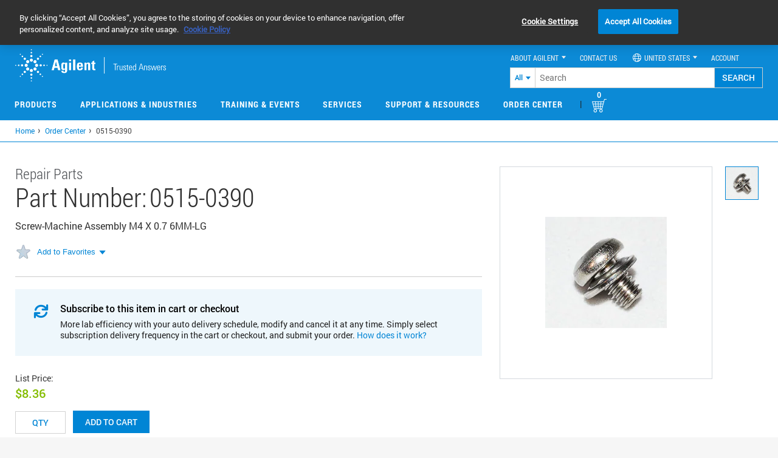

--- FILE ---
content_type: text/html; charset=UTF-8
request_url: https://www.agilent.com/common/prdDetailSrchJSON.jsp?catalogIds=0515-0390
body_size: 285
content:
{"0515-0390":{"partUnit":"","listPrice":"8.36 USD","yourPrice":"0.00 USD","errorMessage":"","stockAvailability":"In Stock","productEntitlement":false,"productEnabled":true,"enableQuoteOption":false,"stockAvailabilityDate":""}}

--- FILE ---
content_type: text/css
request_url: https://tags.srv.stackadapt.com/sa.css
body_size: -11
content:
:root {
    --sa-uid: '0-34e4302e-97d7-5c41-7a3c-51beb56eb487';
}

--- FILE ---
content_type: application/javascript
request_url: https://www.agilent.com/cs/agilent_scripts/target.js
body_size: 502
content:
let prehidingRemoved = false;
window.__alloyMonitors = window.__alloyMonitors || [];

(function (e, a, n, t) {

    if (a || !n) return;
    var i = e.head;
    if (i && !document.getElementById('alloy-prehiding-2')) {
        var o = e.createElement("style");
        o.id = "alloy-prehiding-2";
        o.innerText = n;
        i.appendChild(o);
        setTimeout(function () {
            o.parentNode && o.parentNode.removeChild(o);
        }, t);
    }
})(
    document,
    document.location.href.indexOf("adobe_authoring_enabled") !== -1,
    (function () {
        var urlpath = location.pathname;
        if (urlpath === "/en-us/products" || urlpath === "/en/products") {
            return "#content { opacity: 0 !important }";
        } else if (urlpath === "/en/product/liquid-chromatography/hplc-systems/analytical-hplc-systems/1260-prime-lc-system") {
            return ".product-offer { opacity: 0 !important }";
        } else if (urlpath.includes('/en/product')) {
            return "#buy-prods-table,#browseTable{opacity: 0 !important }";
        } else if (urlpath === '/') {
            return ".homeContainer{opacity: 0 !important }";
        }else if (urlpath.includes('/common/requestQuote.jsp')) {
		  return "#request-quote{opacity: 0 !important }";
		}
    })(), 3000
);
window.__alloyMonitors.push({
    onContentRendering(data) {
        if (data.status !== 'rendering-started') {
            const styleTag = document.getElementById("alloy-prehiding-2");
            if (styleTag && styleTag.parentNode) {
                styleTag.parentNode.removeChild(styleTag);
                prehidingRemoved = true; // Set flag so it won't be re-added
            }
        }
    },
    onCommandRejected(data) {
        const styleTag = document.getElementById("alloy-prehiding-2");
        if (styleTag && styleTag.parentNode) {
            styleTag.parentNode.removeChild(styleTag);
            prehidingRemoved = true; // Set flag so it won't be re-added
        }
    },
    onNetworkError(data) {
        const styleTag = document.getElementById("alloy-prehiding-2");
        if (styleTag && styleTag.parentNode) {
            styleTag.parentNode.removeChild(styleTag);
            prehidingRemoved = true; // Set flag so it won't be re-added
        }
    }
});


--- FILE ---
content_type: image/svg+xml
request_url: https://www.agilent.com/store/images/down%20arrow.svg
body_size: 167
content:
<?xml version="1.0" encoding="utf-8"?>
<!-- Generator: Adobe Illustrator 21.1.0, SVG Export Plug-In . SVG Version: 6.00 Build 0)  -->
<svg version="1.1" id="Layer_1" xmlns="http://www.w3.org/2000/svg" xmlns:xlink="http://www.w3.org/1999/xlink" x="0px" y="0px"
	 viewBox="0 0 20 20" style="enable-background:new 0 0 20 20;" xml:space="preserve">
<style type="text/css">
	.st0{fill:#0085D5;}
</style>
<g>
	<path class="st0" d="M13.8,7.5H6.2C6,7.5,5.9,7.7,6.1,7.9l3.8,4.6c0.1,0.1,0.2,0.1,0.3,0l3.8-4.6C14.1,7.7,14,7.5,13.8,7.5z"/>
</g>
</svg>


--- FILE ---
content_type: application/javascript
request_url: https://www.agilent.com/cs/ContentServer?d=&pagename=Agilent/Services/FooterService
body_size: 3648
content:







 document.write("<!-- localeString-==-en_US-->		<!-- subType null--> 					<style type=\"text/css\"> .legal { margin-top: 40px } .copyRight { margin-right: -2px } .col-sixth { width: 14.5% !important; } </style> <footer> <div class=\"globalHeaderContainer homesocialBarDiv media hideFooter\"> <div id=\"homeSocialBar\" class=\"homeSocialBar globalHeaderContainer\"> <ul> <li class=\"cwAgilent\"><img width=\"184\" height=\"58\" alt=\"ConnectWithAgilent\" src=\"//www.agilent.com/cs/agilent_images/footer_social-1_connect.png\"></li> <li><a target=\"_blank\" rel=\"noopener\" rel=\"noreferrer\" href=\"https://www.facebook.com/Agilent.Tech\"><i class=\"fab fa-facebook-f\"></i></a></li> <li><a target=\"_blank\" rel=\"noopener\" rel=\"noreferrer\" href=\"https://www.linkedin.com/company/1526\"><i class=\"fab fa-linkedin-in\"></i></a></li> <li><a target=\"_blank\" rel=\"noopener\" rel=\"noreferrer\" href=\"https://www.instagram.com/agilenttechnologies\"><i class=\"fab fa-instagram\"></i></a></li> <li><a target=\"_blank\" rel=\"noopener\" rel=\"noreferrer\" href=\"https://www.youtube.com/user/agilent\"><i class=\"fab fa-youtube\"></i></a></li> <li><a href=\"#\"><span class=\"social-seperatorLine-img\"></span></a></li> <li><a href=\"https://www.agilent.com/about/social-hub/\"><span class=\"social-agilenthub-img\"></span></a></li> </ul> </div> </div> </footer> <footer id=\"footer\"> <nav class=\"footer-nav globalHeaderContainer hideFooter\"> <section class=\"agilent-details\"> <div class=\"utility\"> <span class=\"logo\"> <img src=\"//www.agilent.com/cs/agilent_images/icon-agilent-logo-white-white-2x.png\" alt=\"Agilent Technologies\"> </span> </div> <address class=\"contact-info\"> <span class=\"about-icon mapIcon\"></span> <p> Headquarters | <span class=\"otherSite\"><a id=\"contactPageURLFooter\" data-link-name=\"OtherSite\">Other sites</a></span> </p> <p>5301 Stevens Creek Blvd.</p> <p>Santa Clara, CA 95051</p> <p>United States</p> </address> <script> var contactURL = ''; if (typeof contactRedirectPageURL != 'undefined') { contactURL = contactRedirectPageURL; } if (contactURL) { document.getElementById('contactPageURLFooter').setAttribute(\"href\", contactURL); } else { document.getElementById('contactPageURLFooter').setAttribute(\"href\", \"https://www.agilent.com/en-us/contact-us/page\"); } </script> <div class=\"contact-info\"> <span class=\"about-icon mailIcon\"></span> <a href=\"https://www.agilent.com/en/contact-us/page\" class=\"blue\"> Worldwide Emails </a> </div> <div class=\"contact-info\"> <span class=\"about-icon phoneIcon\"></span> <a href=\"https://www.agilent.com/en/contact-us/page\" class=\"blue\"> Worldwide Numbers </a> </div> </section> <section class=\"footer-links\"> <div class=\"col-sixth \"> <span data-link-name=\"AboutAgilent\">About agilent <hr class=\"aboutAglientLine\"> </span> <ul> <li><a href=\"https://www.agilent.com/about/newsroom.html\" data-link-name=\"NewsRoom\">Newsroom</a></li> <li><a href=\"https://www.agilent.com/about/companyinfo/index.html\" data-link-name=\"CompanyInformation\">Company Information</a></li> <li><a href=\"https://www.investor.agilent.com/overview/default.aspx\" data-link-name=\"InvestorRelations\">Investor Relations</a></li> <li><a href=\"https://careers.agilent.com\" data-link-name=\"Careers\">Careers</a></li> <li><a href=\"https://www.agilent.com/comm_relation/index.shtml\" data-link-name=\"CommunityRelations\">Community Relations</a></li> <li><a href=\"https://www.agilent.com/about/workingwa/\" data-link-name=\"WorkingWithAglient\">Working with Agilent</a></li> <li><a href=\"https://www.agilent.com/univ_relation/index.shtml\" data-link-name=\"UniversityRelations\">University Relations</a></li> <li><a href=\"https://www.agilent.com/about/esg/en/\" data-link-name=\"ESG\">Environmental, Social, and Governance</a></li> <li><a href=\"https://www.agilent.com/about/great-science/en/\" data-link-name=\"GS\">Great science</a></li> </ul> </div> <div class=\"col-sixth\"> <span data-link-name=\"Resourses\">Resources <hr class=\"resoursesLine\"> </span> <ul> <li><a href=\"https://www.agilent.com/search/?N=4294950063+4294950039+4294950049+4294950084+4294950057+4294950071+4294950059+4294950118+4294950065+4294950051+4294950045+4294950082+4294950053+4294950055+4294950080+4294950073+4294950087\" data-link-name=\"LiteratureLibrary\">Literature Library</a></li> <li><a href=\"https://www.agilent.com/search/?N=4294950090\" data-link-name=\"VideoLibrary\">Video Library</a></li> <li><a href=\"https://www.agilent.com/en/training-events/events/world-wide-events\" data-link-name=\"Events\">Events</a></li> <li><a href=\"https://www.agilent.com/search/?N=4294950069+4294950028\" data-link-name=\"E-Seminar\">E-Seminars</a></li> <li><a href=\"https://www.agilent.com/en/training-events/events/agilent-education\" data-link-name=\"Calculator\">Training Courses</a></li> <li><a href=\"https://www.agilent.com/en/newsletters\" data-link-name=\"E-NewsLetters\">E-Newsletters</a></li> <li><a href=\"https://play.google.com/store/apps/developer?id=Agilent+Technologies,+Inc.\" target=\"_blank\">Android Mobile Apps</a></li> <li><a href=\"https://itunes.apple.com/us/developer/agilent-technologies-inc/id355827609\" target=\"_blank\">iOS Mobile Apps</a></li> </ul> </div> <div class=\"col-sixth\"> <span data-link-name=\"ShoppingTools\">Shopping Tools <hr class=\"shoppingLine\"> </span> <ul> <li><a href=\"https://www.agilent.com/store/home.jsp#quickOrder\" data-link-name=\"BrowseProduct\">Buy Online</a></li> <li><a href=\"https://www.agilent.com/store/orderCenter.jsp?_requestid=1522647#quickOrder\" data-link-name=\"QuickOrder\">Quick Order</a></li> <li class=\"punch\"><a href=\"https://www.agilent.com/common/myaccount/myaccountLandingPage.jsp\" data-link-name=\"MyAccount\">My Account</a></li> <li><a href=\"https://www.agilent.com/common/myaccount/viewMyCatalog.jsp\" data-link-name=\"MyCatalog\">My Favorites</a></li> <li><a href=\"https://www.agilent.com/common/myaccount/checkOrderStatus.jsp\" data-link-name=\"CheckOrderSTatus\">My Orders</a></li> <li><a href=\"https://www.agilent.com/en/contact-us/page\" data-link-name=\"WhereToBuy\">Where to Buy</a></li> <li id=\"footerNav1\"><a href=\"https://www.agilent.com/en/promotions-discounts-special-offers\" data-link-name=\"Promotions&Offers\">Promotions & Offers</a></li> <li id=\"footerNav1\"><a href=\"https://www.agilent.com/en-us/contact-us/agilent-order-cancellation-product-return-policy\">Return Policy</a></li></ul> </div> <div class=\"col-sixth\"> <span data-link-name=\"Support&amp;Services\">Support &amp; Services <hr class=\"supportLine\"> </span> <ul> <li><a href=\"https://community.agilent.com/?banner=web.acom-footer.community\" data-link-name=\"AgilentCommunity\">Agilent Community</a></li> <li><a href=\"https://www.agilent.com/en/support\" data-link-name=\"TechnicalSupport\">Technical Support</a></li> <li><a href=\"https://www.agilent.com/en/products/crosslab-instrument-services/service-repair\" data-link-name=\"On-site Service\">On-site Services</a></li> <li><a href=\"https://www.agilent.com/en/service/laboratory-services/maintenance-repair\" data-link-name=\"InstrumentServices\">Analytical Instrument Services</a></li> <li><a href=\"https://www.agilent.com/en/service/vacuum-product-leak-detector-services\" data-link-name=\"VacuumProductServices\">Vacuum Product Services</a></li> <li><a href=\"https://www.agilent.com/en/technology/agilent-financial-solutions\" data-link-name=\"FinancialSolutions\">Financial Solutions</a></li> </ul> </div> <div class=\"col-sixth\"> <span data-link-name=\"Now Part of Agilent\">Now Part of Agilent <hr class=\"supportLine\"> </span> <ul>  <li><a href=\"https://www.agilent.com/en/avidabiomed\" data-link-name=\"Avida Biomed\">Avida Biomed</a></li><li><a href=\"https://www.agilent.com/en/product/oligo-pools-oligo-gmp-manufacturing/oligonucleotide-gmp-manufacturing/biovectra\" data-link-name=\"Biovectra\">Biovectra</a></li><li><a href=\"https://www.agilent.com/en/product/liquid-chromatography-mass-spectrometry-lc-ms/e-msion\" data-link-name=\"e-MSion\">e-MSion</a></li> <li><a href=\"https://www.agilent.com/en/product/liquid-chromatography/polymer-standards-service\" data-link-name=\"Polymer Standards Service\">Polymer Standards Service</a></li><li><a href=\"https://www.agilent.com/en/service/laboratory-services/lab-business-intelligence/sigsense\" data-link-name=\"Sigsense\">Sigsense</a></li>  </ul> </div><div class=\"legal\"> <span class=\"copyRight divClear\"> © <span id=\"homeyear\"><script type=\"text/javascript\">document.getElementById('homeyear').innerHTML = new Date().getFullYear();</script> </span> Agilent Technologies, Inc. </span> <ul> <li><a href=\"https://www.agilent.com/home/privacy-policy\" data-link-name=\"PrivacyStatement\">Privacy Statement | </a></li> <li><a href=\"https://www.agilent.com/home/terms-of-use\" data-link-name=\"TermsOfUse\">Terms of Use | </a></li> <li><a href=\"https://www.agilent.com/en/contact-us/page\" data-link-name=\"ContactUs\">Contact Us | </a></li> <li><a href=\"https://www.agilent.com/en/eeo-statement\" data-link-name=\"EEO\">Accessibility</a></li> </ul> </div> </section> </nav> </footer><!--added for flyout, dynamic footer--><link rel=\"stylesheet\" href=\"/cs/agilent_css/updated.css?ver=R24.4pcaprod\" type=\"text/css\" media=\"all\" /><noscript><link rel=\"stylesheet\" href=\"updated.css?ver=R24.4pcaprod\"></noscript><script language=\"javascript\" type=\"text/javascript\">document.querySelector('.homesocialBarDiv').style.display= \"block\";document.querySelector('.footer-nav').style.display= \"block\"; // Reducing the Spinner Load by moving to query ready event.    $(document).ready(function() {     $('.loading').fadeOut();  });</script><script language=\"javascript\" type=\"text/javascript\">		if(null!=window.showRelatedProductsCTA && window.showRelatedProductsCTA){			document.getElementById('#Btn-RelatedProducts').style.display=\"inline-block\";			document.getElementById('#Btn-RelatedProducts').className=\"btn btn-link transparentBtn\";		}		</script>	<script>	var cnDomainV='.agilent.com.cn';			if(location.host.indexOf(cnDomainV)!=-1){		var cnReplaceReg=new RegExp('www.agilent.com\\/en|www.agilent.com\\/([a-z]{2})-([a-z]{2})\\/|www.agilent.com\\/search|www.agilent.com\\/home|www.agilent.com\\/common|www.agilent.com\\/common\\/|www.agilent.com\\/store|www.agilent.com$|www.agilent.com\\/$|www.agilent.com\\/store\\/|www.agilent.com\\/search\\/|www.agilent.com\\/home\\/|account.agilent.com','g');		var footerNode =document.querySelectorAll(\"#footer a\");		if(footerNode){			for (var fN = 0; fN < footerNode.length; fN++) {			  var fItem = footerNode[fN];			  var hrefVal = fItem.href;										   if(hrefVal.indexOf(cnDomainV)==-1 				  && hrefVal.match(cnReplaceReg)){							var newHref = hrefVal;														if(newHref.indexOf(\".cos.\")!=-1){								newHref = newHref.replace('.cos.agilent.com',cnDomainV);							}else{								newHref = newHref.replace('.agilent.com',cnDomainV);							}							footerNode[fN].href=newHref;				  }  			}		}		var docImgQrySel = [\"#footer img\",\".globalHeader img\"];		for(var qry in docImgQrySel){			var qImgNode =document.querySelectorAll(docImgQrySel[qry]);							if(qImgNode){				for (var iMg = 0; iMg < qImgNode.length; iMg++) {				  var fItem = qImgNode[iMg];				  var srcVal = fItem.src;											   if(srcVal.indexOf(cnDomainV)==-1 					  && srcVal.indexOf(\"/cs/\")!=-1){								var newSrc = srcVal;																newSrc = newSrc.replace('.agilent.com',cnDomainV);								qImgNode[iMg].src=newSrc;					  }  				}			}		}	}	</script><script>if(true){	var replaceRegValue = new RegExp('www.chem.agilent.com','g'); 	var docQrySel = [\"#footer a\",\".globalHeader a\"];	for(var qry in docQrySel){		var qNode =document.querySelectorAll(docQrySel[qry]);		if(qNode){			for (var qN = 0; qN < qNode.length; qN++) {				var qHref = qNode[qN].href;				if(qHref.match(replaceRegValue)){					var matchT = qHref.match(replaceRegValue);					if(location.host.indexOf(cnDomainV)!=-1){						qNode[qN].href = qHref.replace(matchT,'www.agilent.com.cn');										}else{						qNode[qN].href = qHref.replace(matchT,'www.agilent.com');										};				}			}		}	}}var agLocale = getCookie(\"agilent_locale\");var ctCode = getCookie(\"CountryCode\");var redirectCode = \"en_US\";if(ctCode){	redirectCode = \"en_\"+ctCode;	if(agLocale){		if(agLocale.indexOf(\"zh_\")!=-1){			redirectCode = \"zh_\"+ctCode;		}	}}var redirectJSONObj = redirectURLJson;if(redirectJSONObj && redirectCode && redirectJSONObj[redirectCode]){	var validurl = redirectJSONObj[redirectCode];	 document.getElementById('contactPageURLFooter').setAttribute( \"href\", validurl );		}</script>");



--- FILE ---
content_type: image/svg+xml
request_url: https://www.agilent.com/store/images/warning.svg
body_size: 120
content:
<svg id="Capa_1" data-name="Capa 1" xmlns="http://www.w3.org/2000/svg" width="15" height="15" viewBox="0 0 15 15"><defs><style>.cls-1{fill:#d6001c;}</style></defs><title>exclamation icon</title><path class="cls-1" d="M256,248.5a7.5,7.5,0,1,0,7.5,7.5A7.5,7.5,0,0,0,256,248.5Zm0,13.83a6.33,6.33,0,1,1,6.33-6.33A6.32,6.32,0,0,1,256,262.33Z" transform="translate(-248.5 -248.5)"/><path class="cls-1" d="M256,252.28a.59.59,0,0,0-.59.59v3.77a.59.59,0,0,0,1.17,0v-3.77A.59.59,0,0,0,256,252.28Z" transform="translate(-248.5 -248.5)"/><circle class="cls-1" cx="7.5" cy="10.23" r="0.79"/></svg>

--- FILE ---
content_type: text/javascript
request_url: https://staticdev.cloud.coveo.com/relay/v1/relay.min.js
body_size: 2275
content:
var e=/^(?:[0-9a-f]{8}-[0-9a-f]{4}-[1-8][0-9a-f]{3}-[89ab][0-9a-f]{3}-[0-9a-f]{12}|00000000-0000-0000-0000-000000000000|ffffffff-ffff-ffff-ffff-ffffffffffff)$/i;const t=[];for(let e=0;e<256;++e)t.push((e+256).toString(16).slice(1));let n;const r=new Uint8Array(16);var o={randomUUID:"undefined"!=typeof crypto&&crypto.randomUUID&&crypto.randomUUID.bind(crypto)};function c(e,o,c){const a=(e=e||{}).random??e.rng?.()??function(){if(!n){if("undefined"==typeof crypto||!crypto.getRandomValues)throw new Error("crypto.getRandomValues() not supported. See https://github.com/uuidjs/uuid#getrandomvalues-not-supported");n=crypto.getRandomValues.bind(crypto)}return n(r)}();if(a.length<16)throw new Error("Random bytes length must be >= 16");return a[6]=15&a[6]|64,a[8]=63&a[8]|128,function(e,n=0){return(t[e[n+0]]+t[e[n+1]]+t[e[n+2]]+t[e[n+3]]+"-"+t[e[n+4]]+t[e[n+5]]+"-"+t[e[n+6]]+t[e[n+7]]+"-"+t[e[n+8]]+t[e[n+9]]+"-"+t[e[n+10]]+t[e[n+11]]+t[e[n+12]]+t[e[n+13]]+t[e[n+14]]+t[e[n+15]]).toLowerCase()}(a)}const a="visitorId";function i(t){return{getClientId:()=>{const n=t.get(),r=n.storage,o=r.getItem(a),c=o&&("string"==typeof(i=o)&&e.test(i))?o:n.generateUUID();var i;return r.setItem(a,c),c}}}const s="1.2.14";function u(e){return(e.source||[]).concat([`relay@${s}`])}function f(e,t,n,r){const{getReferrer:o,getLocation:c,getUserAgent:a}=n,i=function(e){const{trackingId:t}=e;return{trackingId:t}}(t),s=r.getClientId();return Object.freeze({type:e,config:i,ts:Date.now(),source:u(t),clientId:s,userAgent:a(),referrer:l(o()),location:l(c())})}function l(e){return null!==e?function(e,t){if(t<0||e.length<=t)return e;let n=e.indexOf("%",t-2);for(n<0||n>t?n=t:t=n;n>2&&"%"==e.charAt(n-3);){const o=Number.parseInt(e.substring(n-2,n),16);if(128&~o)break;if(n-=3,128!=(192&o)){t-n>=3*(240==(248&(r=o))?4:224==(240&r)?3:192==(224&r)?2:1)&&(n=t);break}}var r;return e.substring(0,n)}(e,1024):null}function g(){const e=[];function t({type:t,callback:n}){return e.findIndex((e=>e.type===t&&e.callback===n))}function n(n,r){r?function(n){const r=t(n);r>=0&&e.splice(r,1)}({type:n,callback:r}):function(t){if("*"===t)e.length=0;else for(let n=e.length-1;n>=0;n--)e[n].type===t&&e.splice(n,1)}(n)}return{add:function(r){return t(r)<0&&e.push(r),()=>n(r.type,r.callback)},call:function(t){e.forEach((e=>{if(function(e,t){return"*"===e.type||t===e.type}(e,t.meta.type))try{e.callback(t)}catch(e){console.error(e)}}))},remove:n}}function d({url:e,token:t,trackingId:n,...r}){return Object.freeze({url:e,token:t,trackingId:n,...!!r.mode&&{mode:r.mode},...!!r.source&&{source:r.source},...!!r.environment&&{environment:r.environment}})}const m=function(){const e="coveo_";return{getItem(t){const n=`${e}${t}=`,r=document.cookie.split(";");for(const e of r){const t=e.replace(/^\s+/,"");if(0===t.lastIndexOf(n,0))return t.substring(n.length,t.length)}return null},setItem(t,n,r){const o=(e=>{const t=e.split(".").slice(-2);return 2==t.length?t.join("."):""})(window.location.hostname),c=`;expires=${new Date((new Date).getTime()+r).toUTCString()}`,a=o?`;domain=${o}`:"";document.cookie=`${e}${t}=${n}${c}${a};path=/;SameSite=Lax`},removeItem(e){this.setItem(e,"",-1)}}}();function p(){return{runtime:"browser",send:(e,t,n)=>{const r=navigator.sendBeacon(`${e}?access_token=${t}`,new Blob([JSON.stringify([n])],{type:"application/json"})),o=function(){const e="undefined"!=typeof window;return{sendMessage(t){e&&window.postMessage(t,"*")}}}();if(o.sendMessage({kind:"EVENT_PROTOCOL",event:n,url:e,token:t}),!r)throw new Error("Failed to send the event(s) because the payload size exceeded the maximum allowed size (32 KB). Please contact support if the problem persists.")},getReferrer:()=>function(){const e=document.referrer;return""===e?null:e}(),getLocation:()=>window.location.href,getUserAgent:()=>navigator.userAgent,generateUUID:()=>{return o.randomUUID&&!e?o.randomUUID():c(e);var e},storage:{getItem:e=>m.getItem(e)||localStorage.getItem(e),removeItem(e){m.removeItem(e),localStorage.removeItem(e)},setItem(e,t){localStorage.setItem(e,t),m.setItem(e,t,31556952e3)}}}}function I(e){const t="disabled"!==e.get().mode,n=e.get().environment,r={runtime:"null",send:()=>{},getReferrer:()=>null,getLocation:()=>null,getUserAgent:()=>null,generateUUID:()=>"",storage:{getItem:()=>null,removeItem(){},setItem(){}}};return t&&n?{storage:r.storage,...n,runtime:"custom"}:t&&function(){try{return"object"==typeof window}catch{return!1}}()&&function(){try{const e="__storage_test__";return localStorage.setItem(e,e),localStorage.removeItem(e),!0}catch(e){return e instanceof DOMException&&"QuotaExceededError"===e.name&&localStorage&&0!==localStorage.length}}()?p():r}function y(e){const t=function(e){let t=d(e);return{get:()=>t,update:e=>{t=d({...t,...e})}}}(e),n=g(),r=function(e){return{get:()=>Object.freeze(I(e))}}(t),o=i(r);return{emit:(e,c)=>{const a=t.get(),i=r.get(),s=function(e,t,n,r,o){return{...t,meta:f(e,n,r,o)}}(e,c,a,i,o);return function({config:e,environment:t,event:n,listenerManager:r}){const{url:o,token:c,mode:a}=e;"disabled"!==a&&(r.call(n),t.send(o,c,n))}({config:a,environment:i,event:s,listenerManager:n})},getMeta:e=>f(e,t.get(),r.get(),o),on:(e,t)=>n.add({type:e,callback:t}),off:(e,t)=>n.remove(e,t),updateConfig:e=>t.update(e),version:s}}export{p as buildBrowserEnvironment,a as clientIdKey,y as createRelay};
//# sourceMappingURL=relay.min.js.map


--- FILE ---
content_type: application/javascript
request_url: https://www.agilent.com/cs/agilent_scripts/typeahead.min.js
body_size: 8368
content:
/*!
 * typeahead.js 0.9.3
 * https://github.com/twitter/typeahead
 * Copyright 2013 Twitter, Inc. and other contributors; Licensed MIT
 */
var jQuery_1_10_2 = jQuery;
! function(a) {
    var b = "0.9.3",
        c = {
            isMsie: function() {
                var a = /(msie) ([\w.]+)/i.exec(navigator.userAgent);
                return a ? parseInt(a[2], 10) : !1
            },
            isBlankString: function(a) {
                return !a || /^\s*$/.test(a)
            },
            escapeRegExChars: function(a) {
                return a.replace(/[\-\[\]\/\{\}\(\)\*\+\?\.\\\^\$\|]/g, "\\$&")
            },
            isString: function(a) {
                return "string" == typeof a
            },
            isNumber: function(a) {
                return "number" == typeof a
            },
            isArray: a.isArray,
            isFunction: a.isFunction,
            isObject: a.isPlainObject,
            isUndefined: function(a) {
                return "undefined" == typeof a
            },
            bind: a.proxy,
            bindAll: function(b) {
                var c;
                for (var d in b) a.isFunction(c = b[d]) && (b[d] = a.proxy(c, b))
            },
            indexOf: function(a, b) {
                for (var c = 0; c < a.length; c++)
                    if (a[c] === b) return c;
                return -1
            },
            each: a.each,
            map: a.map,
            filter: a.grep,
            every: function(b, c) {
                var d = !0;
                return b ? (a.each(b, function(a, e) {
                    return (d = c.call(null, e, a, b)) ? void 0 : !1
                }), !!d) : d
            },
            some: function(b, c) {
                var d = !1;
                return b ? (a.each(b, function(a, e) {
                    return (d = c.call(null, e, a, b)) ? !1 : void 0
                }), !!d) : d
            },
            mixin: a.extend,
            getUniqueId: function() {
                var a = 0;
                return function() {
                    return a++
                }
            }(),
            defer: function(a) {
                setTimeout(a, 0)
            },
            debounce: function(a, b, c) {
                var d, e;
                return function() {
                    var f, g, h = this,
                        i = arguments;
                    return f = function() {
                        d = null, c || (e = a.apply(h, i))
                    }, g = c && !d, clearTimeout(d), d = setTimeout(f, b), g && (e = a.apply(h, i)), e
                }
            },
            throttle: function(a, b) {
                var c, d, e, f, g, h;
                return g = 0, h = function() {
                        g = new Date, e = null, f = a.apply(c, d)
                    },
                    function() {
                        var i = new Date,
                            j = b - (i - g);
                        return c = this, d = arguments, 0 >= j ? (clearTimeout(e), e = null, g = i, f = a.apply(c, d)) : e || (e = setTimeout(h, j)), f
                    }
            },
            tokenizeQuery: function(b) {
                return a.trim(b).toLowerCase().split(/[\s]+/)
            },
            tokenizeText: function(b) {
                return a.trim(b).toLowerCase().split(/[\s\-_]+/)
            },
            getProtocol: function() {
                return location.protocol
            },
            noop: function() {}
        },
        d = function() {
            var a = /\s+/;
            return {
                on: function(b, c) {
                    var d;
                    if (!c) return this;
                    for (this._callbacks = this._callbacks || {}, b = b.split(a); d = b.shift();) this._callbacks[d] = this._callbacks[d] || [], this._callbacks[d].push(c);
                    return this
                },
                trigger: function(b, c) {
                    var d, e;
                    if (!this._callbacks) return this;
                    for (b = b.split(a); d = b.shift();)
                        if (e = this._callbacks[d])
                            for (var f = 0; f < e.length; f += 1) e[f].call(this, {
                                type: d,
                                data: c
                            });
                    return this
                }
            }
        }(),
        e = function() {
            function b(b) {
                b && b.el || a.error("EventBus initialized without el"), this.$el = a(b.el)
            }
            var d = "typeahead:";
            return c.mixin(b.prototype, {
                trigger: function(a) {
                    var b = [].slice.call(arguments, 1);
                    this.$el.trigger(d + a, b)
                }
            }), b
        }(),
        f = function() {
            function a(a) {
                this.prefix = ["__", a, "__"].join(""), this.ttlKey = "__ttl__", this.keyMatcher = new RegExp("^" + this.prefix)
            }

            function b() {
                return (new Date).getTime()
            }

            function d(a) {
                return JSON.stringify(c.isUndefined(a) ? null : a)
            }

            function e(a) {
                return JSON.parse(a)
            }
            var f, g;
            try {
                f = window.localStorage, f.setItem("~~~", "!"), f.removeItem("~~~")
            } catch (h) {
                f = null
            }
            return g = f && window.JSON ? {
                _prefix: function(a) {
                    return this.prefix + a
                },
                _ttlKey: function(a) {
                    return this._prefix(a) + this.ttlKey
                },
                get: function(a) {
                    return this.isExpired(a) && this.remove(a), e(f.getItem(this._prefix(a)))
                },
                set: function(a, e, g) {
                    return c.isNumber(g) ? f.setItem(this._ttlKey(a), d(b() + g)) : f.removeItem(this._ttlKey(a)), f.setItem(this._prefix(a), d(e))
                },
                remove: function(a) {
                    return f.removeItem(this._ttlKey(a)), f.removeItem(this._prefix(a)), this
                },
                clear: function() {
                    var a, b, c = [],
                        d = f.length;
                    for (a = 0; d > a; a++)(b = f.key(a)).match(this.keyMatcher) && c.push(b.replace(this.keyMatcher, ""));
                    for (a = c.length; a--;) this.remove(c[a]);
                    return this
                },
                isExpired: function(a) {
                    var d = e(f.getItem(this._ttlKey(a)));
                    return c.isNumber(d) && b() > d ? !0 : !1
                }
            } : {
                get: c.noop,
                set: c.noop,
                remove: c.noop,
                clear: c.noop,
                isExpired: c.noop
            }, c.mixin(a.prototype, g), a
        }(),
        g = function() {
            function a(a) {
                c.bindAll(this), a = a || {}, this.sizeLimit = a.sizeLimit || 10, this.cache = {}, this.cachedKeysByAge = []
            }
            return c.mixin(a.prototype, {
                get: function(a) {
                    return this.cache[a]
                },
                set: function(a, b) {
                    var c;
                    this.cachedKeysByAge.length === this.sizeLimit && (c = this.cachedKeysByAge.shift(), delete this.cache[c]), this.cache[a] = b, this.cachedKeysByAge.push(a)
                }
            }), a
        }(),
        h = function() {
            function b(a) {
                c.bindAll(this), a = c.isString(a) ? {
                    url: a
                } : a, i = i || new g, h = c.isNumber(a.maxParallelRequests) ? a.maxParallelRequests : h || 6, this.url = a.url, this.wildcard = a.wildcard || "%QUERY", this.filter = a.filter, this.replace = a.replace, this.ajaxSettings = {
                    type: "get",
                    cache: a.cache,
                    timeout: a.timeout,
                    dataType: a.dataType || "json",
                    beforeSend: a.beforeSend
                }, this._get = (/^throttle$/i.test(a.rateLimitFn) ? c.throttle : c.debounce)(this._get, a.rateLimitWait || 300)
            }

            function d() {
                j++
            }

            function e() {
                j--
            }

            function f() {
                return h > j
            }
            var h, i, j = 0,
                k = {};
            return c.mixin(b.prototype, {
                _get: function(a, b) {
                    function c(c) {
                        var e = d.filter ? d.filter(c) : c;
                        b && b(e), i.set(a, c)
                    }
                    var d = this;
                    f() ? this._sendRequest(a).done(c) : this.onDeckRequestArgs = [].slice.call(arguments, 0)
                },
                _sendRequest: function(b) {
                    function c() {
                        e(), k[b] = null, f.onDeckRequestArgs && (f._get.apply(f, f.onDeckRequestArgs), f.onDeckRequestArgs = null)
                    }
                    var f = this,
                        g = k[b];
                    return g || (d(), g = k[b] = a.ajax(b, this.ajaxSettings).always(c)), g
                },
                get: function(a, b) {
                    var d, e, f = this,
                        g = encodeURIComponent(a || "");
                    return b = b || c.noop, d = this.replace ? this.replace(this.url, g) : this.url.replace(this.wildcard, g), (e = i.get(d)) ? c.defer(function() {
                        b(f.filter ? f.filter(e) : e)
                    }) : this._get(d, b), !!e
                }
            }), b
        }(),
        i = function() {
            function d(b) {
                c.bindAll(this), c.isString(b.template) && !b.engine && a.error("no template engine specified"), b.local || b.prefetch || b.remote || a.error("one of local, prefetch, or remote is required"), this.name = b.name || c.getUniqueId(), this.limit = b.limit || 6, this.minLength = b.minLength || 1, this.header = b.header, this.footer = b.footer, this.valueKey = b.valueKey || "value", this.template = e(b.template, b.engine, this.valueKey), this.local = b.local, this.prefetch = b.prefetch, this.remote = b.remote, this.itemHash = {}, this.adjacencyList = {}, this.storage = b.name ? new f(b.name) : null
            }

            function e(a, b, d) {
                var e, f;
                return c.isFunction(a) ? e = a : c.isString(a) ? (f = b.compile(a), e = c.bind(f.render, f)) : e = function(a) {
                    return "<p>" + a[d] + "</p>"
                }, e
            }
            var g = {
                thumbprint: "thumbprint",
                protocol: "protocol",
                itemHash: "itemHash",
                adjacencyList: "adjacencyList"
            };
            return c.mixin(d.prototype, {
                _processLocalData: function(a) {
                    this._mergeProcessedData(this._processData(a))
                },
                _loadPrefetchData: function(d) {
                    function e(a) {
                        var b = d.filter ? d.filter(a) : a,
                            e = m._processData(b),
                            f = e.itemHash,
                            h = e.adjacencyList;
                        m.storage && (m.storage.set(g.itemHash, f, d.ttl), m.storage.set(g.adjacencyList, h, d.ttl), m.storage.set(g.thumbprint, n, d.ttl), m.storage.set(g.protocol, c.getProtocol(), d.ttl)), m._mergeProcessedData(e)
                    }
                    var f, h, i, j, k, l, m = this,
                        n = b + (d.thumbprint || "");
                    return this.storage && (f = this.storage.get(g.thumbprint), h = this.storage.get(g.protocol), i = this.storage.get(g.itemHash), j = this.storage.get(g.adjacencyList)), k = f !== n || h !== c.getProtocol(), d = c.isString(d) ? {
                        url: d
                    } : d, d.ttl = c.isNumber(d.ttl) ? d.ttl : 864e5, i && j && !k ? (this._mergeProcessedData({
                        itemHash: i,
                        adjacencyList: j
                    }), l = a.Deferred().resolve()) : l = a.getJSON(d.url).done(e), l
                },
                _transformDatum: function(a) {
                    var b = c.isString(a) ? a : a[this.valueKey],
                        d = a.tokens || c.tokenizeText(b),
                        e = {
                            value: b,
                            tokens: d
                        };
                    return c.isString(a) ? (e.datum = {}, e.datum[this.valueKey] = a) : e.datum = a, e.tokens = c.filter(e.tokens, function(a) {
                        return !c.isBlankString(a)
                    }), e.tokens = c.map(e.tokens, function(a) {
                        return a.toLowerCase()
                    }), e
                },
                _processData: function(a) {
                    var b = this,
                        d = {},
                        e = {};
                    return c.each(a, function(a, f) {
                        var g = b._transformDatum(f),
                            h = c.getUniqueId(g.value);
                        d[h] = g, c.each(g.tokens, function(a, b) {
                            var d = b.charAt(0),
                                f = e[d] || (e[d] = [h]);
                            !~c.indexOf(f, h) && f.push(h)
                        })
                    }), {
                        itemHash: d,
                        adjacencyList: e
                    }
                },
                _mergeProcessedData: function(a) {
                    var b = this;
                    c.mixin(this.itemHash, a.itemHash), c.each(a.adjacencyList, function(a, c) {
                        var d = b.adjacencyList[a];
                        b.adjacencyList[a] = d ? d.concat(c) : c
                    })
                },
                _getLocalSuggestions: function(a) {
                    var b, d = this,
                        e = [],
                        f = [],
                        g = [];
                    return c.each(a, function(a, b) {
                        var d = b.charAt(0);
                        !~c.indexOf(e, d) && e.push(d)
                    }), c.each(e, function(a, c) {
                        var e = d.adjacencyList[c];
                        return e ? (f.push(e), (!b || e.length < b.length) && (b = e), void 0) : !1
                    }), f.length < e.length ? [] : (c.each(b, function(b, e) {
                        var h, i, j = d.itemHash[e];
                        h = c.every(f, function(a) {
                            return ~c.indexOf(a, e)
                        }), i = h && c.every(a, function(a) {
                            return c.some(j.tokens, function(b) {
                                return 0 === b.indexOf(a)
                            })
                        }), i && g.push(j)
                    }), g)
                },
                initialize: function() {
                    var b;
                    return this.local && this._processLocalData(this.local), this.transport = this.remote ? new h(this.remote) : null, b = this.prefetch ? this._loadPrefetchData(this.prefetch) : a.Deferred().resolve(), this.local = this.prefetch = this.remote = null, this.initialize = function() {
                        return b
                    }, b
                },
                getSuggestions: function(a, b) {
                    function d(a) {
                        f = f.slice(0), c.each(a, function(a, b) {
                            var d, e = g._transformDatum(b);
                            return d = c.some(f, function(a) {
                                return e.value === a.value
                            }), !d && f.push(e), f.length < g.limit
                        }), b && b(f)
                    }
                    var e, f, g = this,
                        h = !1;
                    a.length < this.minLength || (e = c.tokenizeQuery(a), f = this._getLocalSuggestions(e).slice(0, this.limit), f.length < this.limit && this.transport && (h = this.transport.get(a, d)), !h && b && b(f))
                }
            }), d
        }(),
        j = function() {
            function b(b) {
                var d = this;
                c.bindAll(this), this.specialKeyCodeMap = {
                    9: "tab",
                    27: "esc",
                    37: "left",
                    39: "right",
                    13: "enter",
                    38: "up",
                    40: "down"
                }, this.$hint = a(b.hint), this.$input = a(b.input).on("blur.tt", this._handleBlur).on("focus.tt", this._handleFocus).on("keydown.tt", this._handleSpecialKeyEvent), c.isMsie() ? this.$input.on("keydown.tt keypress.tt cut.tt paste.tt", function(a) {
                    d.specialKeyCodeMap[a.which || a.keyCode] || c.defer(d._compareQueryToInputValue)
                }) : this.$input.on("input.tt", this._compareQueryToInputValue), this.query = this.$input.val(), this.$overflowHelper = e(this.$input)
            }

            function e(b) {
                return a("<span></span>").css({
                    position: "absolute",
                    left: "-9999px",
                    visibility: "hidden",
                    whiteSpace: "nowrap",
                    fontFamily: b.css("font-family"),
                    fontSize: b.css("font-size"),
                    fontStyle: b.css("font-style"),
                    fontVariant: b.css("font-variant"),
                    fontWeight: b.css("font-weight"),
                    wordSpacing: b.css("word-spacing"),
                    letterSpacing: b.css("letter-spacing"),
                    textIndent: b.css("text-indent"),
                    textRendering: b.css("text-rendering"),
                    textTransform: b.css("text-transform")
                }).insertAfter(b)
            }

            function f(a, b) {
                return a = (a || "").replace(/^\s*/g, "").replace(/\s{2,}/g, " "), b = (b || "").replace(/^\s*/g, "").replace(/\s{2,}/g, " "), a === b
            }
            return c.mixin(b.prototype, d, {
                _handleFocus: function() {
                    this.trigger("focused")
                },
                _handleBlur: function() {
                    this.trigger("blured")
                },
                _handleSpecialKeyEvent: function(a) {
                    var b = this.specialKeyCodeMap[a.which || a.keyCode];
                    b && this.trigger(b + "Keyed", a)
                },
                _compareQueryToInputValue: function() {
                    var a = this.getInputValue(),
                        b = f(this.query, a),
                        c = b ? this.query.length !== a.length : !1;
                    c ? this.trigger("whitespaceChanged", {
                        value: this.query
                    }) : b || this.trigger("queryChanged", {
                        value: this.query = a
                    })
                },
                destroy: function() {
                    this.$hint.off(".tt"), this.$input.off(".tt"), this.$hint = this.$input = this.$overflowHelper = null
                },
                focus: function() {
                    this.$input.focus()
                },
                blur: function() {
                    this.$input.blur()
                },
                getQuery: function() {
                    return this.query
                },
                setQuery: function(a) {
                    this.query = a
                },
                getInputValue: function() {
                    return this.$input.val()
                },
                setInputValue: function(a, b) {
                    if (a != "")
                        this.$input.val(a), !b && this._compareQueryToInputValue()
                },
                getHintValue: function() {
                    return this.$hint.val()
                },
                setHintValue: function(a) {
                    this.$hint.val(a)
                },
                getLanguageDirection: function() {
                    return (this.$input.css("direction") || "ltr").toLowerCase()
                },
                isOverflow: function() {
                    return this.$overflowHelper.text(this.getInputValue()), this.$overflowHelper.width() > this.$input.width()
                },
                isCursorAtEnd: function() {
                    var a, b = this.$input.val().length,
                        d = this.$input[0].selectionStart;
                    return c.isNumber(d) ? d === b : document.selection ? (a = document.selection.createRange(), a.moveStart("character", -b), b === a.text.length) : !0
                }
            }), b
        }(),
        k = function() {
            function b(b) {
                c.bindAll(this), this.isOpen = !1, this.isEmpty = !0, this.isMouseOverDropdown = !1,
                    this.$menu = a(b.menu).on("mouseenter.tt", this._handleMouseenter).on("mouseleave.tt", this._handleMouseleave).on("click.tt", ".gn-link-type", this._handleSelection).on("mouseover.tt", ".gn-link-type", this._handleGNMouseover),
                    this.$menu = a(b.menu).on("mouseenter.tt", this._handleMouseenter).on("mouseleave.tt", this._handleMouseleave).on("click.tt", ".tt-suggestion", this._handleSelection).on("mouseover.tt", ".tt-suggestion", this._handleMouseover)
            }

            function e(a) {
                return a.data("suggestion")
            }
            var f = {
                    suggestionsList: '<span class="tt-suggestions"></span>'
                },
                g = {
                    suggestionsList: {
                        display: "block"
                    },
                    suggestion: {
                        whiteSpace: "nowrap",
                        cursor: "pointer"
                    },
                    suggestionChild: {
                        whiteSpace: "normal"
                    }
                };
            return c.mixin(b.prototype, d, {
                _handleMouseenter: function() {
                    this.isMouseOverDropdown = !0
                },
                _handleMouseleave: function() {
                    this.isMouseOverDropdown = !1
                },
                _handleMouseover: function(b) {
                    var c = a(b.currentTarget);
                    this._getGNSuggestions().removeClass("tt-is-under-cursor"), this._getSuggestions().removeClass("tt-is-under-cursor"), c.addClass("tt-is-under-cursor")
                },
                _handleGNMouseover: function(b) {
                    var c = a(b.currentTarget);
                    this._getSuggestions().removeClass("tt-is-under-cursor"), c.addClass("tt-is-under-cursor")
                },
                _handleSelection: function(b) {
                    var c = a(b.currentTarget);
                    this.trigger("suggestionSelected", e(c))
                },
                _show: function() {
                    this.$menu.css("display", "block")
                },
                _hide: function() {
                    this.$menu.hide()
                },
                _moveCursor: function(a) {
                    var b, c, d, f;
                    if (this.isVisible()) {
                        if (b = this._getSuggestions(), c = b.filter(".tt-is-under-cursor"), c.removeClass("tt-is-under-cursor"), d = b.index(c) + a, d = (d + 1) % (b.length + 1) - 1, -1 === d) return this.trigger("cursorRemoved"), void 0; - 1 > d && (d = b.length - 1), f = b.eq(d).addClass("tt-is-under-cursor"), this._ensureVisibility(f), this.trigger("cursorMoved", e(f))
                    }
                },
                _getSuggestions: function() {
                    return this.$menu.find(".tt-suggestions > .tt-suggestion")
                },
                _getGNSuggestions: function() {
                    return this.$menu.find(".tt-suggestions > .gn-link-type")
                },
                _ensureVisibility: function(a) {
                    var b = this.$menu.height() + parseInt(this.$menu.css("paddingTop"), 10) + parseInt(this.$menu.css("paddingBottom"), 10),
                        c = this.$menu.scrollTop(),
                        d = a.position().top,
                        e = d + a.outerHeight(!0);
                    0 > d ? this.$menu.scrollTop(c + d) : e > b && this.$menu.scrollTop(c + (e - b))
                },
                destroy: function() {
                    this.$menu.off(".tt"), this.$menu = null
                },
                isVisible: function() {
                    return this.isOpen && !this.isEmpty
                },
                closeUnlessMouseIsOverDropdown: function() {
                    this.isMouseOverDropdown || this.close()
                },
                close: function() {
                    this.isOpen && (this.isOpen = !1, this.isMouseOverDropdown = !1, this._hide(), this.$menu.find(".tt-suggestions > .tt-suggestion").removeClass("tt-is-under-cursor"), this.trigger("closed"))
                },
                open: function() {
                    this.isOpen || (this.isOpen = !0, !this.isEmpty && this._show(), this.trigger("opened"))
                },
                setLanguageDirection: function(a) {
                    var b = {
                            left: "0",
                            right: "auto"
                        },
                        c = {
                            left: "auto",
                            right: " 0"
                        };
                    "ltr" === a ? this.$menu.css() : this.$menu.css()
                },
                moveCursorUp: function() {
                    this._moveCursor(-1)
                },
                moveCursorDown: function() {
                    this._moveCursor(1)
                },
                getSuggestionUnderCursor: function() {
                    var a = this._getSuggestions().filter(".tt-is-under-cursor").first();
                    return a.length > 0 ? e(a) : null
                },
                getFirstSuggestion: function() {
                    var a = this._getSuggestions().first();
                    return a.length > 0 ? e(a) : null
                },
                renderSuggestions: function(b, d) {
                    var e, h, i, j, k, l = "tt-dataset-" + b.name,
                        m = '<div class="tt-suggestion">%body</div>',
                        n = this.$menu.find("." + l);
                    0 === n.length && (h = a(f.suggestionsList).css(g.suggestionsList), n = a("<div></div>").addClass(l).append(b.header).append(h).append(b.footer).appendTo(this.$menu)), d.length > 0 ? (this.isEmpty = !1, this.isOpen && this._show(), i = document.createElement("div"), j = document.createDocumentFragment(), c.each(d, function(c, d) {
                        d.dataset = b.name, e = b.template(d.datum), i.innerHTML = m.replace("%body", e), k = a(i.firstChild).css(g.suggestion).data("suggestion", d), k.children().each(function() {
                            a(this).css(g.suggestionChild)
                        }), j.appendChild(k[0])
                    }), n.show().find(".tt-suggestions").html(j)) : this.clearSuggestions(b.name), this.trigger("suggestionsRendered")
                },
                renderGuidedNavSuggestions: function(b, d) {
                    var e, h, i, j, k, l = "tt-dataset-" + b.name,
                        z = d.length,
                        m = '<div class="gn-link-type">%body</div>',
                        n = this.$menu.find("." + l);
                    0 === n.length && (h = a(f.suggestionsList).css(g.suggestionsList), n = a("<div></div>").addClass(l).append(b.header).append(h).append(b.footer).appendTo(this.$menu)), z > 0 ? (this.isEmpty = !1, this.isOpen && this._show(), i = document.createElement("div"), j = document.createDocumentFragment(), c.each(d, function(c, d) {
                        d.dataset = b.name, e = b.template(d.datum), d.datum.displayFlag ? (m = '<div class="tt-suggestion gn-link-type">%body</div>') : m = '<div class="tt-suggestion">%body</div>',
                            i.innerHTML = m.replace("%body", e), k = a(i.firstChild).css(g.suggestion).data("suggestion", d), k.children().each(function() {
                                a(this).css(g.suggestionChild)
                            }), j.appendChild(k[0])
                    }), n.show().find(".tt-suggestions").html(j)) : this.clearSuggestions(b.name), this.trigger("suggestionsRendered")
                },
                clearSuggestions: function(a) {
                    var b = a ? this.$menu.find(".tt-dataset-" + a) : this.$menu.find('[class^="tt-dataset-"]'),
                        c = b.find(".tt-suggestions");
                    b.hide(), c.empty(), 0 === this._getSuggestions().length && (this.isEmpty = !0, this._hide())
                }
            }), b
        }(),
        l = function() {
            function b(a) {
                var b, d, f;
                c.bindAll(this), this.$node = e(a.input), this.datasets = a.datasets, this.dir = null, this.eventBus = a.eventBus, b = this.$node.find(".tt-dropdown-menu"), d = this.$node.find(".tt-query"), f = this.$node.find(".tt-hint"), this.dropdownView = new k({
                    menu: b
                }).on("suggestionSelected", this._handleSelection).on("cursorMoved", this._clearHint).on("cursorMoved", this._setInputValueToSuggestionUnderCursor).on("cursorRemoved", this._setInputValueToQuery).on("cursorRemoved", this._updateHint).on("suggestionsRendered", this._updateHint).on("opened", this._updateHint).on("closed", this._clearHint).on("opened closed", this._propagateEvent), this.inputView = new j({
                    input: d,
                    hint: f
                }).on("focused", this._openDropdown).on("blured", this._closeDropdown).on("blured", this._setInputValueToQuery).on("enterKeyed tabKeyed", this._handleSelection).on("queryChanged", this._clearHint).on("queryChanged", this._clearSuggestions).on("queryChanged", this._getSuggestions).on("whitespaceChanged", this._updateHint).on("queryChanged whitespaceChanged", this._openDropdown).on("queryChanged whitespaceChanged", this._setLanguageDirection).on("escKeyed", this._closeDropdown).on("escKeyed", this._setInputValueToQuery).on("tabKeyed upKeyed downKeyed", this._managePreventDefault).on("upKeyed downKeyed", this._moveDropdownCursor).on("upKeyed downKeyed", this._openDropdown).on("tabKeyed leftKeyed rightKeyed", this._autocomplete)
            }

            function e(b) {
                var c = a(g.wrapper),
                    d = a(g.dropdown),
                    e = a(b),
                    f = a(g.hint);
                c = c.css(h.wrapper), d = d.css(h.dropdown), f.css(h.hint).css({
                    backgroundAttachment: e.css("background-attachment"),
                    backgroundClip: e.css("background-clip"),
                    backgroundColor: e.css("background-color"),
                    backgroundImage: e.css("background-image"),
                    backgroundOrigin: e.css("background-origin"),
                    backgroundPosition: e.css("background-position"),
                    backgroundRepeat: e.css("background-repeat"),
                    backgroundSize: e.css("background-size")
                }), e.data("ttAttrs", {
                    dir: e.attr("dir"),
                    autocomplete: e.attr("autocomplete"),
                    spellcheck: e.attr("spellcheck"),
                    style: e.attr("style")
                }), e.addClass("tt-query").attr({
                    autocomplete: "off",
                    spellcheck: !1
                }).css(h.query);
                try {
                    !e.attr("dir") && e.attr("dir", "auto")
                } catch (i) {}
                return e.wrap(c).parent().prepend(f).append(d)
            }

            function f(a) {
                var b = a.find(".tt-query");
                c.each(b.data("ttAttrs"), function(a, d) {
                    c.isUndefined(d) ? b.removeAttr(a) : b.attr(a, d)
                }), b.detach().removeData("ttAttrs").removeClass("tt-query").insertAfter(a), a.remove()
            }
            var g = {
                    wrapper: '<span class="twitter-typeahead"></span>',
                    hint: '<input class="tt-hint" type="text" autocomplete="off" spellcheck="off" disabled>',
                    dropdown: '<span id="dataTypeAheadDropDown" class="tt-dropdown-menu"></span>'
                },
                h = {
                    wrapper: {
                        position: "relative",
                        display: "block"
                    },
                    hint: {
                        position: "absolute",
                        top: "0",
                        left: "0",
                        borderColor: "transparent",
                        boxShadow: "none"
                    },
                    query: {
                        position: "",
                        verticalAlign: "top",
                        backgroundColor: "transparent"
                    },
                    dropdown: {
                        position: "absolute",
                        zIndex: "100",
                        display: "none"
                    }
                };
            return c.isMsie() && c.mixin(h.query, {
                backgroundImage: "url([data-uri])"
            }), c.isMsie() && c.isMsie() <= 7 && (c.mixin(h.wrapper, {
                display: "inline",
                zoom: "1"
            }), c.mixin(h.query, {
                marginTop: "-1px"
            })), c.mixin(b.prototype, d, {
                _managePreventDefault: function(a) {
                    var b, c, d = a.data,
                        e = !1;
                    switch (a.type) {
                        case "tabKeyed":
                            b = this.inputView.getHintValue(), c = this.inputView.getInputValue(), e = b && b !== c;
                            break;
                        case "upKeyed":
                        case "downKeyed":
                            e = !d.shiftKey && !d.ctrlKey && !d.metaKey
                    }
                    e && d.preventDefault()
                },
                _setLanguageDirection: function() {
                    var a = this.inputView.getLanguageDirection();
                    a !== this.dir && (this.dir = a, this.$node.css("direction", a), this.dropdownView.setLanguageDirection(a))
                },
                _updateHint: function() {
                    var a, b, d, e, f, g = this.dropdownView.getFirstSuggestion(),
                        h = g ? g.value : null,
                        i = this.dropdownView.isVisible(),
                        j = this.inputView.isOverflow();
                    h && i && !j && (a = this.inputView.getInputValue(), b = a.replace(/\s{2,}/g, " ").replace(/^\s+/g, ""), d = c.escapeRegExChars(b), e = new RegExp("^(?:" + d + ")(.*$)", "i"), f = e.exec(h), this.inputView.setHintValue(a + (f ? f[1] : "")))
                },
                _clearHint: function() {
                    this.inputView.setHintValue("")
                },
                _clearSuggestions: function() {
                    this.dropdownView.clearSuggestions()
                },
                _setInputValueToQuery: function() {
                    this.inputView.setInputValue(this.inputView.getQuery())
                },
                _setInputValueToSuggestionUnderCursor: function(a) {
                    var b = a.data;
                    this.inputView.setInputValue(b.value, !0)
                },
                _openDropdown: function() {
                    this.dropdownView.open()
                },
                _closeDropdown: function(a) {
                    this.dropdownView["blured" === a.type ? "closeUnlessMouseIsOverDropdown" : "close"]()
                },
                _moveDropdownCursor: function(a) {
                    var b = a.data;
                    b.shiftKey || b.ctrlKey || b.metaKey || this.dropdownView["upKeyed" === a.type ? "moveCursorUp" : "moveCursorDown"]()
                },
                _handleSelection: function(a) {
                    var b = "suggestionSelected" === a.type,
                        d = b ? a.data : this.dropdownView.getSuggestionUnderCursor();
                    d && (this.inputView.setInputValue(d.value), b ? this.inputView.focus() : a.data.preventDefault(), b && c.isMsie() ? c.defer(this.dropdownView.close) : this.dropdownView.close(), this.eventBus.trigger("selected", d.datum, d.dataset))
                },
                _getSuggestions: function() {
                    var a = this,
                        b = this.inputView.getQuery();
                    c.isBlankString(b) || c.each(this.datasets, function(c, d) {
                        d.getSuggestions(b, function(c) {
                            b === a.inputView.getQuery() && a.dropdownView.renderGuidedNavSuggestions(d, c)
                        })
                    })
                },
                _autocomplete: function(a) {
                    var b, c, d, e, f;
                    ("rightKeyed" !== a.type && "leftKeyed" !== a.type || (b = this.inputView.isCursorAtEnd(), c = "ltr" === this.inputView.getLanguageDirection() ? "leftKeyed" === a.type : "rightKeyed" === a.type, b && !c)) && (d = this.inputView.getQuery(), e = this.inputView.getHintValue(), "" !== e && d !== e && (f = this.dropdownView.getFirstSuggestion(), this.inputView.setInputValue(f.value), this.eventBus.trigger("autocompleted", f.datum, f.dataset)))
                },
                _propagateEvent: function(a) {
                    this.eventBus.trigger(a.type)
                },
                destroy: function() {
                    this.inputView.destroy(), this.dropdownView.destroy(), f(this.$node), this.$node = null
                },
                setQuery: function(a) {
                    this.inputView.setQuery(a), this.inputView.setInputValue(a), this._clearHint(), this._clearSuggestions(), this._getSuggestions()
                }
            }), b
        }();
    ! function() {
        var b, d = {},
            f = "ttView";
        b = {
            initialize: function(b) {
                function g() {
                    var b, d = a(this),
                        g = new e({
                            el: d
                        });
                    b = c.map(h, function(a) {
                        return a.initialize()
                    }), d.data(f, new l({
                        input: d,
                        eventBus: g = new e({
                            el: d
                        }),
                        datasets: h
                    })), a.when.apply(a, b).always(function() {
                        c.defer(function() {
                            g.trigger("initialized")
                        })
                    })
                }
                var h;
                return b = c.isArray(b) ? b : [b], 0 === b.length && a.error("no datasets provided"), h = c.map(b, function(a) {
                    var b = d[a.name] ? d[a.name] : new i(a);
                    return a.name && (d[a.name] = b), b
                }), this.each(g)
            },
            destroy: function() {
                function b() {
                    var b = a(this),
                        c = b.data(f);
                    c && (c.destroy(), b.removeData(f))
                }
                return this.each(b)
            },
            setQuery: function(b) {
                function c() {
                    var c = a(this).data(f);
                    c && c.setQuery(b)
                }
                return this.each(c)
            }
        }, jQuery_1_10_2.fn.typeahead = function(a) {
            return b[a] ? b[a].apply(this, [].slice.call(arguments, 1)) : b.initialize.apply(this, arguments)
        }
    }()
}(jQuery_1_10_2);

--- FILE ---
content_type: application/javascript
request_url: https://www.agilent.com/cs/agilent_scripts/ot-banner.js
body_size: 337
content:
console.log("one-trust-banner-start");
var chatLang="en";
var chatLocale="en_US";
var decodedCookie = decodeURIComponent(document.cookie);
var ca = decodedCookie.split(';');
for(var i = 0; i < ca.length; i++) {
	var c = ca[i];
	while (c.charAt(0) == ' ') {
		c = c.substring(1);
	}
	if (c.indexOf("agilent_locale=") == 0) {
		chatLocale=c.substring("agilent_locale=".length, c.length);
	}
}
chatLang=chatLocale.split("_")[0];

console.log("chatLocale::"+chatLocale);
console.log("chatLang::"+chatLang);

var ot = document.getElementById("onetrust-script");
ot.setAttribute("data-language", chatLang);

function OptanonWrapper() {
	console.log("OptanonWrapper--Start");
    
//	OneTrust.OnConsentChanged(function() {
		console.log("Consent Changed to "+OnetrustActiveGroups);
    if (typeof dtrum !== 'undefined')
    {
      if (OnetrustActiveGroups.indexOf("C0002")!= -1)
      {
        dtrum.enable();
        dtrum.enableSessionReplay(false);
        console.log("Enabling DT on Consent Change");
      }
      else
      {
        dtrum.disable();
	dtrum.disableSessionReplay();
		console.log("Disabling DT on Consent Change");
		console.log("Disabling DT on SR");

      }
    }
 // })
  console.log("OptanonWrapper--End");
}
console.log("one-trust-banner-end");
